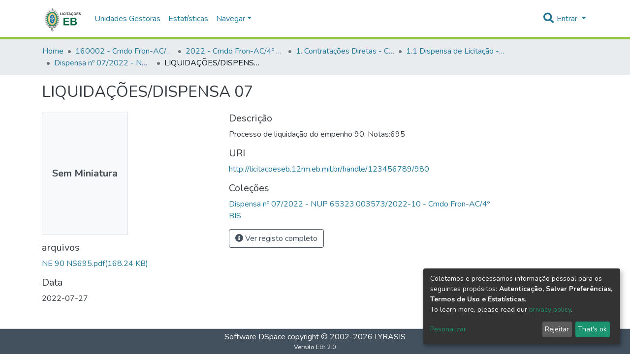

--- FILE ---
content_type: application/javascript; charset=UTF-8
request_url: https://licitacoeseb.12rm.eb.mil.br/1317.1750bd2ad510a949.js
body_size: 6198
content:
"use strict";(self.webpackChunkdspace_angular=self.webpackChunkdspace_angular||[]).push([[1317,6370],{69722:(V,D,n)=>{n.d(D,{U:()=>$});var M=n(61135),B=n(39841),d=n(68675),C=n(18505),g=n(11365),E=n(63900),f=n(22940),T=n(54004),t=n(36391),e=(n(33609),n(24702)),v=n(68285),L=n(17481),a=n(5e3),y=n(37796),S=n(69808),R=n(74202),U=n(86956);function A(p,h){if(1&p&&a.\u0275\u0275element(0,"span",7),2&p){const m=a.\u0275\u0275nextContext(2);a.\u0275\u0275property("innerHTML",m.separator,a.\u0275\u0275sanitizeHtml)}}const W=function(p){return["/collections",p]};function K(p,h){if(1&p&&(a.\u0275\u0275elementStart(0,"a",5)(1,"span"),a.\u0275\u0275text(2),a.\u0275\u0275elementEnd(),a.\u0275\u0275template(3,A,1,1,"span",6),a.\u0275\u0275elementEnd()),2&p){const m=h.$implicit,u=h.last;a.\u0275\u0275property("routerLink",a.\u0275\u0275pureFunction1(3,W,m.id)),a.\u0275\u0275advance(2),a.\u0275\u0275textInterpolate(null==m?null:m.name),a.\u0275\u0275advance(1),a.\u0275\u0275property("ngIf",!u)}}function F(p,h){1&p&&(a.\u0275\u0275elementStart(0,"div"),a.\u0275\u0275text(1),a.\u0275\u0275pipe(2,"translate"),a.\u0275\u0275elementEnd()),2&p&&(a.\u0275\u0275advance(1),a.\u0275\u0275textInterpolate1(" ",a.\u0275\u0275pipeBind1(2,1,"item.page.collections.loading")," "))}function j(p,h){if(1&p){const m=a.\u0275\u0275getCurrentView();a.\u0275\u0275elementStart(0,"a",8),a.\u0275\u0275listener("click",function(r){a.\u0275\u0275restoreView(m);const _=a.\u0275\u0275nextContext();return r.preventDefault(),_.handleLoadMore()}),a.\u0275\u0275text(1),a.\u0275\u0275pipe(2,"translate"),a.\u0275\u0275elementEnd()}2&p&&(a.\u0275\u0275advance(1),a.\u0275\u0275textInterpolate1(" ",a.\u0275\u0275pipeBind1(2,1,"item.page.collections.load-more")," "))}let $=(()=>{class p{constructor(m){this.cds=m,this.label="item.page.collections",this.separator="<br/>",this.pageSize=5,this.lastPage$=new M.X(0),this.loadMore$=new M.X(void 0),this.isLoading$=new M.X(!0),this.hasMore$=new M.X(!0)}ngOnInit(){const m=this.cds.findOwningCollectionFor(this.item).pipe((0,v.Gp)(),(0,d.O)(null)),u=this.loadMore$.pipe((0,C.b)(()=>this.isLoading$.next(!0)),(0,g.M)(this.lastPage$),(0,E.w)(([r,_])=>this.cds.findMappedCollectionsFor(this.item,Object.assign(new L.R,{elementsPerPage:this.pageSize,currentPage:_+1}))),(0,v.f1)(),(0,C.b)(()=>this.isLoading$.next(!1)),(0,v.mc)(),(0,C.b)(r=>this.hasMore$.next(r.currentPage<r.totalPages)),(0,C.b)(r=>this.lastPage$.next(r.currentPage)),(0,v.qP)(),(0,f.R)((r,_)=>[...r,..._],[]),(0,d.O)([]));this.collections$=(0,B.a)([m,u]).pipe((0,T.U)(([r,_])=>[r,..._].filter(i=>(0,e.Uh)(i))))}handleLoadMore(){this.loadMore$.next()}}return p.\u0275fac=function(m){return new(m||p)(a.\u0275\u0275directiveInject(t.W))},p.\u0275cmp=a.\u0275\u0275defineComponent({type:p,selectors:[["ds-item-page-collections"]],inputs:{item:"item"},decls:10,vars:14,consts:[[3,"label"],[1,"collections"],[3,"routerLink",4,"ngFor","ngForOf"],[4,"ngIf"],["class","load-more-btn btn btn-sm btn-outline-secondary","role","button","href","javascript:void(0);",3,"click",4,"ngIf"],[3,"routerLink"],[3,"innerHTML",4,"ngIf"],[3,"innerHTML"],["role","button","href","javascript:void(0);",1,"load-more-btn","btn","btn-sm","btn-outline-secondary",3,"click"]],template:function(m,u){1&m&&(a.\u0275\u0275elementStart(0,"ds-metadata-field-wrapper",0),a.\u0275\u0275pipe(1,"translate"),a.\u0275\u0275elementStart(2,"div",1),a.\u0275\u0275template(3,K,4,5,"a",2),a.\u0275\u0275pipe(4,"async"),a.\u0275\u0275elementEnd(),a.\u0275\u0275template(5,F,3,3,"div",3),a.\u0275\u0275pipe(6,"async"),a.\u0275\u0275template(7,j,3,3,"a",4),a.\u0275\u0275pipe(8,"async"),a.\u0275\u0275pipe(9,"async"),a.\u0275\u0275elementEnd()),2&m&&(a.\u0275\u0275property("label",a.\u0275\u0275pipeBind1(1,4,u.label)),a.\u0275\u0275advance(3),a.\u0275\u0275property("ngForOf",a.\u0275\u0275pipeBind1(4,6,u.collections$)),a.\u0275\u0275advance(2),a.\u0275\u0275property("ngIf",a.\u0275\u0275pipeBind1(6,8,u.isLoading$)),a.\u0275\u0275advance(2),a.\u0275\u0275property("ngIf",!a.\u0275\u0275pipeBind1(8,10,u.isLoading$)&&a.\u0275\u0275pipeBind1(9,12,u.hasMore$)))},directives:[y.n,S.sg,R.yS,S.O5],pipes:[U.X$,S.Ov],encapsulation:2}),p})()},94281:(V,D,n)=>{n.d(D,{e:()=>u});var M=n(48532),d=(n(33609),n(93369)),C=n(57200),g=n(4177),E=n(63900),f=n(18505),T=n(46418),t=n(24702),I=n(77467),e=n(5e3),v=n(86956),L=n(37796),a=n(98605),y=n(69808),S=n(62697),R=n(4775),U=n(13582),A=n(54202);function W(r,_){if(1&r&&(e.\u0275\u0275elementStart(0,"div",7)(1,"div",8),e.\u0275\u0275element(2,"ds-thumbnail",9),e.\u0275\u0275pipe(3,"async"),e.\u0275\u0275elementEnd(),e.\u0275\u0275elementStart(4,"div",10)(5,"dl",11)(6,"dt",12),e.\u0275\u0275text(7),e.\u0275\u0275pipe(8,"translate"),e.\u0275\u0275elementEnd(),e.\u0275\u0275elementStart(9,"dd",13),e.\u0275\u0275text(10),e.\u0275\u0275elementEnd(),e.\u0275\u0275elementStart(11,"dt",12),e.\u0275\u0275text(12),e.\u0275\u0275pipe(13,"translate"),e.\u0275\u0275elementEnd(),e.\u0275\u0275elementStart(14,"dd",13),e.\u0275\u0275text(15),e.\u0275\u0275pipe(16,"dsFileSize"),e.\u0275\u0275elementEnd(),e.\u0275\u0275elementStart(17,"dt",12),e.\u0275\u0275text(18),e.\u0275\u0275pipe(19,"translate"),e.\u0275\u0275elementEnd(),e.\u0275\u0275elementStart(20,"dd",13),e.\u0275\u0275text(21),e.\u0275\u0275pipe(22,"async"),e.\u0275\u0275elementEnd(),e.\u0275\u0275elementStart(23,"dt",12),e.\u0275\u0275text(24),e.\u0275\u0275pipe(25,"translate"),e.\u0275\u0275elementEnd(),e.\u0275\u0275elementStart(26,"dd",13),e.\u0275\u0275text(27),e.\u0275\u0275elementEnd()()(),e.\u0275\u0275elementStart(28,"div",14)(29,"ds-file-download-link",15),e.\u0275\u0275text(30),e.\u0275\u0275pipe(31,"translate"),e.\u0275\u0275elementEnd()()()),2&r){const i=_.$implicit,l=e.\u0275\u0275nextContext(4);let c,P;e.\u0275\u0275advance(2),e.\u0275\u0275property("thumbnail",null==(c=e.\u0275\u0275pipeBind1(3,12,i.thumbnail))?null:c.payload),e.\u0275\u0275advance(5),e.\u0275\u0275textInterpolate(e.\u0275\u0275pipeBind1(8,14,"item.page.filesection.name")),e.\u0275\u0275advance(3),e.\u0275\u0275textInterpolate(i.name),e.\u0275\u0275advance(2),e.\u0275\u0275textInterpolate(e.\u0275\u0275pipeBind1(13,16,"item.page.filesection.size")),e.\u0275\u0275advance(3),e.\u0275\u0275textInterpolate(e.\u0275\u0275pipeBind1(16,18,i.sizeBytes)),e.\u0275\u0275advance(3),e.\u0275\u0275textInterpolate(e.\u0275\u0275pipeBind1(19,20,"item.page.filesection.format")),e.\u0275\u0275advance(3),e.\u0275\u0275textInterpolate(null==(P=e.\u0275\u0275pipeBind1(22,22,i.format))||null==P.payload?null:P.payload.description),e.\u0275\u0275advance(3),e.\u0275\u0275textInterpolate(e.\u0275\u0275pipeBind1(25,24,"item.page.filesection.description")),e.\u0275\u0275advance(3),e.\u0275\u0275textInterpolate(i.firstMetadataValue("dc.description")),e.\u0275\u0275advance(2),e.\u0275\u0275property("bitstream",i)("item",l.item),e.\u0275\u0275advance(1),e.\u0275\u0275textInterpolate1(" ",e.\u0275\u0275pipeBind1(31,26,"item.page.filesection.download")," ")}}function K(r,_){if(1&r&&(e.\u0275\u0275elementStart(0,"ds-pagination",5),e.\u0275\u0275template(1,W,32,28,"div",6),e.\u0275\u0275elementEnd()),2&r){const i=e.\u0275\u0275nextContext(2).ngVar,l=e.\u0275\u0275nextContext();e.\u0275\u0275property("hideGear",!0)("hidePagerWhenSinglePage",!0)("paginationOptions",l.originalOptions)("pageInfoState",i)("collectionSize",null==i?null:i.totalElements)("retainScrollPosition",!0),e.\u0275\u0275advance(1),e.\u0275\u0275property("ngForOf",null==i?null:i.page)}}function F(r,_){if(1&r&&(e.\u0275\u0275elementStart(0,"div")(1,"h5",3),e.\u0275\u0275text(2),e.\u0275\u0275pipe(3,"translate"),e.\u0275\u0275elementEnd(),e.\u0275\u0275template(4,K,2,7,"ds-pagination",4),e.\u0275\u0275elementEnd()),2&r){const i=e.\u0275\u0275nextContext().ngVar;e.\u0275\u0275advance(2),e.\u0275\u0275textInterpolate(e.\u0275\u0275pipeBind1(3,2,"item.page.filesection.original.bundle")),e.\u0275\u0275advance(2),e.\u0275\u0275property("ngIf",(null==i||null==i.page?null:i.page.length)>0)}}function j(r,_){if(1&r&&(e.\u0275\u0275elementStart(0,"div"),e.\u0275\u0275template(1,F,5,4,"div",2),e.\u0275\u0275elementEnd()),2&r){const i=_.ngVar,l=e.\u0275\u0275nextContext();e.\u0275\u0275advance(1),e.\u0275\u0275property("ngIf",l.hasValuesInBundle(i))}}function $(r,_){if(1&r&&(e.\u0275\u0275elementStart(0,"div",17)(1,"div",8),e.\u0275\u0275element(2,"ds-thumbnail",9),e.\u0275\u0275pipe(3,"async"),e.\u0275\u0275elementEnd(),e.\u0275\u0275elementStart(4,"div",10)(5,"dl",11)(6,"dt",12),e.\u0275\u0275text(7),e.\u0275\u0275pipe(8,"translate"),e.\u0275\u0275elementEnd(),e.\u0275\u0275elementStart(9,"dd",13),e.\u0275\u0275text(10),e.\u0275\u0275elementEnd(),e.\u0275\u0275elementStart(11,"dt",12),e.\u0275\u0275text(12),e.\u0275\u0275pipe(13,"translate"),e.\u0275\u0275elementEnd(),e.\u0275\u0275elementStart(14,"dd",13),e.\u0275\u0275text(15),e.\u0275\u0275pipe(16,"dsFileSize"),e.\u0275\u0275elementEnd(),e.\u0275\u0275elementStart(17,"dt",12),e.\u0275\u0275text(18),e.\u0275\u0275pipe(19,"translate"),e.\u0275\u0275elementEnd(),e.\u0275\u0275elementStart(20,"dd",13),e.\u0275\u0275text(21),e.\u0275\u0275pipe(22,"async"),e.\u0275\u0275elementEnd(),e.\u0275\u0275elementStart(23,"dt",12),e.\u0275\u0275text(24),e.\u0275\u0275pipe(25,"translate"),e.\u0275\u0275elementEnd(),e.\u0275\u0275elementStart(26,"dd",13),e.\u0275\u0275text(27),e.\u0275\u0275elementEnd()()(),e.\u0275\u0275elementStart(28,"div",14)(29,"ds-file-download-link",15),e.\u0275\u0275text(30),e.\u0275\u0275pipe(31,"translate"),e.\u0275\u0275elementEnd()()()),2&r){const i=_.$implicit,l=e.\u0275\u0275nextContext(4);let c,P;e.\u0275\u0275advance(2),e.\u0275\u0275property("thumbnail",null==(c=e.\u0275\u0275pipeBind1(3,12,i.thumbnail))?null:c.payload),e.\u0275\u0275advance(5),e.\u0275\u0275textInterpolate(e.\u0275\u0275pipeBind1(8,14,"item.page.filesection.name")),e.\u0275\u0275advance(3),e.\u0275\u0275textInterpolate(i.name),e.\u0275\u0275advance(2),e.\u0275\u0275textInterpolate(e.\u0275\u0275pipeBind1(13,16,"item.page.filesection.size")),e.\u0275\u0275advance(3),e.\u0275\u0275textInterpolate(e.\u0275\u0275pipeBind1(16,18,i.sizeBytes)),e.\u0275\u0275advance(3),e.\u0275\u0275textInterpolate(e.\u0275\u0275pipeBind1(19,20,"item.page.filesection.format")),e.\u0275\u0275advance(3),e.\u0275\u0275textInterpolate(null==(P=e.\u0275\u0275pipeBind1(22,22,i.format))||null==P.payload?null:P.payload.description),e.\u0275\u0275advance(3),e.\u0275\u0275textInterpolate(e.\u0275\u0275pipeBind1(25,24,"item.page.filesection.description")),e.\u0275\u0275advance(3),e.\u0275\u0275textInterpolate(i.firstMetadataValue("dc.description")),e.\u0275\u0275advance(2),e.\u0275\u0275property("bitstream",i)("item",l.item),e.\u0275\u0275advance(1),e.\u0275\u0275textInterpolate1(" ",e.\u0275\u0275pipeBind1(31,26,"item.page.filesection.download")," ")}}function p(r,_){if(1&r&&(e.\u0275\u0275elementStart(0,"ds-pagination",5),e.\u0275\u0275template(1,$,32,28,"div",16),e.\u0275\u0275elementEnd()),2&r){const i=e.\u0275\u0275nextContext(2).ngVar,l=e.\u0275\u0275nextContext();e.\u0275\u0275property("hideGear",!0)("hidePagerWhenSinglePage",!0)("paginationOptions",l.licenseOptions)("pageInfoState",i)("collectionSize",null==i?null:i.totalElements)("retainScrollPosition",!0),e.\u0275\u0275advance(1),e.\u0275\u0275property("ngForOf",null==i?null:i.page)}}function h(r,_){if(1&r&&(e.\u0275\u0275elementStart(0,"div")(1,"h5",3),e.\u0275\u0275text(2),e.\u0275\u0275pipe(3,"translate"),e.\u0275\u0275elementEnd(),e.\u0275\u0275template(4,p,2,7,"ds-pagination",4),e.\u0275\u0275elementEnd()),2&r){const i=e.\u0275\u0275nextContext().ngVar;e.\u0275\u0275advance(2),e.\u0275\u0275textInterpolate(e.\u0275\u0275pipeBind1(3,2,"item.page.filesection.license.bundle")),e.\u0275\u0275advance(2),e.\u0275\u0275property("ngIf",(null==i||null==i.page?null:i.page.length)>0)}}function m(r,_){if(1&r&&(e.\u0275\u0275elementStart(0,"div"),e.\u0275\u0275template(1,h,5,4,"div",2),e.\u0275\u0275elementEnd()),2&r){const i=_.ngVar,l=e.\u0275\u0275nextContext();e.\u0275\u0275advance(1),e.\u0275\u0275property("ngIf",l.hasValuesInBundle(i))}}let u=(()=>{class r extends C.FileSectionComponent{constructor(i,l,c,P){super(i,l,c),this.notificationsService=l,this.translateService=c,this.paginationService=P,this.pageSize=5,this.originalOptions=Object.assign(new g.r,{id:"obo",currentPage:1,pageSize:this.pageSize}),this.licenseOptions=Object.assign(new g.r,{id:"lbo",currentPage:1,pageSize:this.pageSize})}ngOnInit(){this.initialize()}initialize(){this.originals$=this.paginationService.getCurrentPagination(this.originalOptions.id,this.originalOptions).pipe((0,E.w)(i=>this.bitstreamDataService.findAllByItemAndBundleName(this.item,"ORIGINAL",{elementsPerPage:i.pageSize,currentPage:i.currentPage},!0,!0,(0,d.l)("format"),(0,d.l)("thumbnail"))),(0,f.b)(i=>{(0,t.Uh)(i.errorMessage)&&this.notificationsService.error(this.translateService.get("file-section.error.header"),`${i.statusCode} ${i.errorMessage}`)})),this.licenses$=this.paginationService.getCurrentPagination(this.licenseOptions.id,this.licenseOptions).pipe((0,E.w)(i=>this.bitstreamDataService.findAllByItemAndBundleName(this.item,"LICENSE",{elementsPerPage:i.pageSize,currentPage:i.currentPage},!0,!0,(0,d.l)("format"),(0,d.l)("thumbnail"))),(0,f.b)(i=>{(0,t.Uh)(i.errorMessage)&&this.notificationsService.error(this.translateService.get("file-section.error.header"),`${i.statusCode} ${i.errorMessage}`)}))}hasValuesInBundle(i){return(0,t.Uh)(i)&&!(0,t.xb)(i.page)}ngOnDestroy(){this.paginationService.clearPagination(this.originalOptions.id),this.paginationService.clearPagination(this.licenseOptions.id)}}return r.\u0275fac=function(i){return new(i||r)(e.\u0275\u0275directiveInject(M.J),e.\u0275\u0275directiveInject(T.T),e.\u0275\u0275directiveInject(v.sK),e.\u0275\u0275directiveInject(I.N))},r.\u0275cmp=e.\u0275\u0275defineComponent({type:r,selectors:[["ds-item-page-full-file-section"]],inputs:{item:"item"},features:[e.\u0275\u0275InheritDefinitionFeature],decls:6,vars:9,consts:[[3,"label"],[4,"ngVar"],[4,"ngIf"],[1,"simple-view-element-header"],[3,"hideGear","hidePagerWhenSinglePage","paginationOptions","pageInfoState","collectionSize","retainScrollPosition",4,"ngIf"],[3,"hideGear","hidePagerWhenSinglePage","paginationOptions","pageInfoState","collectionSize","retainScrollPosition"],["class","file-section row mb-3",4,"ngFor","ngForOf"],[1,"file-section","row","mb-3"],[1,"col-3"],[3,"thumbnail"],[1,"col-7"],[1,"row"],[1,"col-md-4"],[1,"col-md-8"],[1,"col-2"],[3,"bitstream","item"],["class","file-section row",4,"ngFor","ngForOf"],[1,"file-section","row"]],template:function(i,l){if(1&i&&(e.\u0275\u0275elementStart(0,"ds-metadata-field-wrapper",0),e.\u0275\u0275pipe(1,"translate"),e.\u0275\u0275template(2,j,2,1,"div",1),e.\u0275\u0275pipe(3,"async"),e.\u0275\u0275template(4,m,2,1,"div",1),e.\u0275\u0275pipe(5,"async"),e.\u0275\u0275elementEnd()),2&i){let c,P;e.\u0275\u0275property("label",e.\u0275\u0275pipeBind1(1,3,l.label)),e.\u0275\u0275advance(2),e.\u0275\u0275property("ngVar",null==(c=e.\u0275\u0275pipeBind1(3,5,l.originals$))?null:c.payload),e.\u0275\u0275advance(2),e.\u0275\u0275property("ngVar",null==(P=e.\u0275\u0275pipeBind1(5,7,l.licenses$))?null:P.payload)}},directives:[L.n,a.g,y.O5,S.Q,y.sg,R.Z,U.q],pipes:[v.X$,y.Ov,A.p],styles:["@media screen and (min-width: 768px){dt[_ngcontent-%COMP%]{text-align:right}}"]}),r})()},21317:(V,D,n)=>{n.r(D),n.d(D,{FullItemPageComponent:()=>z});var M=n(54004),B=n(39300),d=n(4353),C=n(83639),g=n(28652),E=n(24702),f=n(24755),T=n(19937),t=n(5e3),I=n(74202),e=n(69808),v=n(98605),L=n(72431),a=n(93212),y=n(66370),S=n(34261),R=n(42257),U=n(94281),A=n(69722),W=n(75112),K=n(41971),F=n(45863),j=n(86956);const $=function(s){return[s]};function p(s,O){if(1&s&&(t.\u0275\u0275elementStart(0,"div",20)(1,"a",21),t.\u0275\u0275pipe(2,"async"),t.\u0275\u0275text(3),t.\u0275\u0275pipe(4,"translate"),t.\u0275\u0275elementEnd()()),2&s){const o=t.\u0275\u0275nextContext(5);t.\u0275\u0275advance(1),t.\u0275\u0275property("routerLink",t.\u0275\u0275pureFunction1(6,$,t.\u0275\u0275pipeBind1(2,2,o.itemPageRoute$))),t.\u0275\u0275advance(2),t.\u0275\u0275textInterpolate1(" ",t.\u0275\u0275pipeBind1(4,4,"item.page.link.simple")," ")}}function h(s,O){if(1&s&&(t.\u0275\u0275elementStart(0,"tr")(1,"td"),t.\u0275\u0275text(2),t.\u0275\u0275elementEnd(),t.\u0275\u0275elementStart(3,"td"),t.\u0275\u0275text(4),t.\u0275\u0275elementEnd(),t.\u0275\u0275elementStart(5,"td"),t.\u0275\u0275text(6),t.\u0275\u0275elementEnd()()),2&s){const o=O.$implicit,x=t.\u0275\u0275nextContext().$implicit;t.\u0275\u0275advance(2),t.\u0275\u0275textInterpolate(x.key),t.\u0275\u0275advance(2),t.\u0275\u0275textInterpolate(o.value),t.\u0275\u0275advance(2),t.\u0275\u0275textInterpolate(o.language)}}function m(s,O){if(1&s&&(t.\u0275\u0275elementContainerStart(0),t.\u0275\u0275template(1,h,7,3,"tr",17),t.\u0275\u0275elementContainerEnd()),2&s){const o=O.$implicit;t.\u0275\u0275advance(1),t.\u0275\u0275property("ngForOf",o.value)}}function u(s,O){if(1&s){const o=t.\u0275\u0275getCurrentView();t.\u0275\u0275elementStart(0,"div",22)(1,"div",23)(2,"button",24),t.\u0275\u0275listener("click",function(){return t.\u0275\u0275restoreView(o),t.\u0275\u0275nextContext(5).back()}),t.\u0275\u0275element(3,"i",25),t.\u0275\u0275text(4),t.\u0275\u0275pipe(5,"translate"),t.\u0275\u0275elementEnd()()()}2&s&&(t.\u0275\u0275advance(4),t.\u0275\u0275textInterpolate1(" ",t.\u0275\u0275pipeBind1(5,1,"item.page.return"),""))}function r(s,O){if(1&s&&(t.\u0275\u0275elementStart(0,"div",9)(1,"div",10),t.\u0275\u0275element(2,"ds-item-page-title-field",11),t.\u0275\u0275elementStart(3,"div",12),t.\u0275\u0275element(4,"ds-dso-page-edit-button",13),t.\u0275\u0275pipe(5,"async"),t.\u0275\u0275elementEnd()(),t.\u0275\u0275template(6,p,5,8,"div",14),t.\u0275\u0275elementStart(7,"div",15)(8,"table",16)(9,"tbody"),t.\u0275\u0275template(10,m,2,1,"ng-container",17),t.\u0275\u0275pipe(11,"keyvalue"),t.\u0275\u0275pipe(12,"async"),t.\u0275\u0275elementEnd()()(),t.\u0275\u0275element(13,"ds-item-page-full-file-section",6)(14,"ds-item-page-collections",6)(15,"ds-item-versions",18),t.\u0275\u0275template(16,u,6,3,"div",19),t.\u0275\u0275elementEnd()),2&s){const o=t.\u0275\u0275nextContext().ngIf,x=t.\u0275\u0275nextContext(3);t.\u0275\u0275advance(2),t.\u0275\u0275property("item",o),t.\u0275\u0275advance(2),t.\u0275\u0275property("pageRoute",t.\u0275\u0275pipeBind1(5,10,x.itemPageRoute$))("dso",o)("tooltipMsg","item.page.edit"),t.\u0275\u0275advance(2),t.\u0275\u0275property("ngIf",!x.fromSubmissionObject),t.\u0275\u0275advance(4),t.\u0275\u0275property("ngForOf",t.\u0275\u0275pipeBind1(11,12,t.\u0275\u0275pipeBind1(12,14,x.metadata$))),t.\u0275\u0275advance(3),t.\u0275\u0275property("item",o),t.\u0275\u0275advance(1),t.\u0275\u0275property("item",o),t.\u0275\u0275advance(1),t.\u0275\u0275property("item",o),t.\u0275\u0275advance(1),t.\u0275\u0275property("ngIf",x.fromSubmissionObject)}}function _(s,O){if(1&s&&(t.\u0275\u0275elementStart(0,"div"),t.\u0275\u0275element(1,"ds-item-alerts",6)(2,"ds-item-versions-notice",6)(3,"ds-view-tracker",7),t.\u0275\u0275template(4,r,17,16,"div",8),t.\u0275\u0275pipe(5,"async"),t.\u0275\u0275elementEnd()),2&s){const o=O.ngIf,x=t.\u0275\u0275nextContext(3);t.\u0275\u0275advance(1),t.\u0275\u0275property("item",o),t.\u0275\u0275advance(1),t.\u0275\u0275property("item",o),t.\u0275\u0275advance(1),t.\u0275\u0275property("object",o),t.\u0275\u0275advance(1),t.\u0275\u0275property("ngIf",!o.isWithdrawn||t.\u0275\u0275pipeBind1(5,4,x.isAdmin$))}}function i(s,O){if(1&s&&(t.\u0275\u0275elementStart(0,"div",4),t.\u0275\u0275template(1,_,6,6,"div",5),t.\u0275\u0275elementEnd()),2&s){const o=t.\u0275\u0275nextContext().ngVar;t.\u0275\u0275property("@fadeInOut",void 0),t.\u0275\u0275advance(1),t.\u0275\u0275property("ngIf",null==o?null:o.payload)}}function l(s,O){1&s&&(t.\u0275\u0275element(0,"ds-error",26),t.\u0275\u0275pipe(1,"translate")),2&s&&t.\u0275\u0275propertyInterpolate("message",t.\u0275\u0275pipeBind1(1,1,"error.item"))}function c(s,O){1&s&&(t.\u0275\u0275element(0,"ds-loading",26),t.\u0275\u0275pipe(1,"translate")),2&s&&t.\u0275\u0275propertyInterpolate("message",t.\u0275\u0275pipeBind1(1,1,"loading.item"))}function P(s,O){if(1&s&&(t.\u0275\u0275elementStart(0,"div",1),t.\u0275\u0275template(1,i,2,2,"div",2),t.\u0275\u0275template(2,l,2,3,"ds-error",3),t.\u0275\u0275template(3,c,2,3,"ds-loading",3),t.\u0275\u0275elementEnd()),2&s){const o=O.ngVar;t.\u0275\u0275advance(1),t.\u0275\u0275property("ngIf",null==o?null:o.hasSucceeded),t.\u0275\u0275advance(1),t.\u0275\u0275property("ngIf",null==o?null:o.hasFailed),t.\u0275\u0275advance(1),t.\u0275\u0275property("ngIf",null==o?null:o.isLoading)}}let z=(()=>{class s extends d.ItemPageComponent{constructor(o,x,b,X,N,G){super(o,x,b,X,N),this.route=o,this._location=G,this.fromSubmissionObject=!1,this.subs=[]}ngOnInit(){super.ngOnInit(),this.metadata$=this.itemRD$.pipe((0,M.U)(o=>o.payload),(0,B.h)(o=>(0,E.Uh)(o)),(0,M.U)(o=>o.metadata)),this.subs.push(this.route.data.subscribe(o=>{this.fromSubmissionObject=(0,E.Uh)(o.wfi)||(0,E.Uh)(o.wsi)}))}back(){this._location.back()}ngOnDestroy(){this.subs.filter(o=>(0,E.Uh)(o)).forEach(o=>o.unsubscribe())}}return s.\u0275fac=function(o){return new(o||s)(t.\u0275\u0275directiveInject(I.gz),t.\u0275\u0275directiveInject(I.F0),t.\u0275\u0275directiveInject(C.S),t.\u0275\u0275directiveInject(f.e8),t.\u0275\u0275directiveInject(T._),t.\u0275\u0275directiveInject(e.Ye))},s.\u0275cmp=t.\u0275\u0275defineComponent({type:s,selectors:[["ds-full-item-page"]],features:[t.\u0275\u0275InheritDefinitionFeature],decls:2,vars:3,consts:[["class","container",4,"ngVar"],[1,"container"],["class","item-page",4,"ngIf"],[3,"message",4,"ngIf"],[1,"item-page"],[4,"ngIf"],[3,"item"],[3,"object"],["class","full-item-info",4,"ngIf"],[1,"full-item-info"],[1,"d-flex","flex-row"],[1,"mr-auto",3,"item"],[1,"pl-2","space-children-mr"],[3,"pageRoute","dso","tooltipMsg"],["class","simple-view-link my-3",4,"ngIf"],[1,"table-responsive"],[1,"table","table-striped"],[4,"ngFor","ngForOf"],[1,"mt-2",3,"item"],["class","button-row bottom",4,"ngIf"],[1,"simple-view-link","my-3"],[1,"btn","btn-outline-primary",3,"routerLink"],[1,"button-row","bottom"],[1,"text-right"],[1,"btn","btn-outline-secondary","mr-1",3,"click"],[1,"fas","fa-arrow-left"],[3,"message"]],template:function(o,x){1&o&&(t.\u0275\u0275template(0,P,4,3,"div",0),t.\u0275\u0275pipe(1,"async")),2&o&&t.\u0275\u0275property("ngVar",t.\u0275\u0275pipeBind1(1,1,x.itemRD$))},directives:[v.g,e.O5,L.y,a.s,y.f,S.k,R._,I.yS,e.sg,U.e,A.U,W.h,K.q,F.N],pipes:[e.Ov,j.X$,e.Nd],styles:["[_nghost-%COMP%]   div.simple-view-link[_ngcontent-%COMP%]{text-align:center}[_nghost-%COMP%]   div.simple-view-link[_ngcontent-%COMP%]   a[_ngcontent-%COMP%]{min-width:25%}"],data:{animation:[g.Ic]},changeDetection:0}),s})()},34261:(V,D,n)=>{n.d(D,{k:()=>T}),n(33609);var B=n(16454),d=n(5e3),C=n(69808),g=n(81846),E=n(86956);function f(t,I){if(1&t&&(d.\u0275\u0275elementStart(0,"div"),d.\u0275\u0275text(1),d.\u0275\u0275pipe(2,"translate"),d.\u0275\u0275elementEnd()),2&t){const e=I.ngIf;d.\u0275\u0275advance(1),d.\u0275\u0275textInterpolate1(" ",d.\u0275\u0275pipeBind1(2,1,e.toLowerCase()+".page.titleprefix")," ")}}let T=(()=>{class t extends B.E{constructor(){super(...arguments),this.fields=["dc.title"]}}return t.\u0275fac=function(){let I;return function(v){return(I||(I=d.\u0275\u0275getInheritedFactory(t)))(v||t)}}(),t.\u0275cmp=d.\u0275\u0275defineComponent({type:t,selectors:[["ds-item-page-title-field"]],inputs:{item:"item"},features:[d.\u0275\u0275InheritDefinitionFeature],decls:3,vars:2,consts:[[1,"item-page-title-field"],[4,"ngIf"],[3,"mdValues"]],template:function(e,v){1&e&&(d.\u0275\u0275elementStart(0,"h2",0),d.\u0275\u0275template(1,f,3,3,"div",1),d.\u0275\u0275element(2,"ds-metadata-values",2),d.\u0275\u0275elementEnd()),2&e&&(d.\u0275\u0275advance(1),d.\u0275\u0275property("ngIf",v.item.firstMetadataValue("dspace.entity.type")),d.\u0275\u0275advance(1),d.\u0275\u0275property("mdValues",null==v.item?null:v.item.allMetadata(v.fields)))},directives:[C.O5,g.R],pipes:[E.X$],encapsulation:2}),t})()},4353:(V,D,n)=>{n.r(D),n.d(D,{ItemPageComponent:()=>r});var M=n(54004),B=n(83639),d=n(28652),C=n(68285),g=n(51121),E=n(24755),f=n(40747),T=n(12691),t=n(19937),I=n(47235),e=n(5e3),v=n(74202),L=n(98605),a=n(69808),y=n(72431),S=n(93212),R=n(66370),U=n(91538),A=n(75112),W=n(41971),K=n(45863),F=n(86956);function j(_,i){if(1&_&&e.\u0275\u0275element(0,"ds-listable-object-component-loader",10),2&_){const l=e.\u0275\u0275nextContext().ngIf,c=e.\u0275\u0275nextContext(3);e.\u0275\u0275property("object",l)("viewMode",c.viewMode)}}function $(_,i){if(1&_&&(e.\u0275\u0275elementStart(0,"div"),e.\u0275\u0275element(1,"ds-item-alerts",6)(2,"ds-item-versions-notice",6)(3,"ds-view-tracker",7),e.\u0275\u0275template(4,j,1,2,"ds-listable-object-component-loader",8),e.\u0275\u0275pipe(5,"async"),e.\u0275\u0275element(6,"ds-item-versions",9),e.\u0275\u0275elementEnd()),2&_){const l=i.ngIf,c=e.\u0275\u0275nextContext(3);e.\u0275\u0275advance(1),e.\u0275\u0275property("item",l),e.\u0275\u0275advance(1),e.\u0275\u0275property("item",l),e.\u0275\u0275advance(1),e.\u0275\u0275property("object",l),e.\u0275\u0275advance(1),e.\u0275\u0275property("ngIf",!l.isWithdrawn||e.\u0275\u0275pipeBind1(5,6,c.isAdmin$)),e.\u0275\u0275advance(2),e.\u0275\u0275property("item",l)("displayActions",!1)}}function p(_,i){if(1&_&&(e.\u0275\u0275elementStart(0,"div",4),e.\u0275\u0275template(1,$,7,8,"div",5),e.\u0275\u0275elementEnd()),2&_){const l=e.\u0275\u0275nextContext().ngVar;e.\u0275\u0275property("@fadeInOut",void 0),e.\u0275\u0275advance(1),e.\u0275\u0275property("ngIf",null==l?null:l.payload)}}function h(_,i){1&_&&(e.\u0275\u0275element(0,"ds-error",11),e.\u0275\u0275pipe(1,"translate")),2&_&&e.\u0275\u0275propertyInterpolate("message",e.\u0275\u0275pipeBind1(1,1,"error.item"))}function m(_,i){1&_&&(e.\u0275\u0275element(0,"ds-loading",11),e.\u0275\u0275pipe(1,"translate")),2&_&&e.\u0275\u0275propertyInterpolate("message",e.\u0275\u0275pipeBind1(1,1,"loading.item"))}function u(_,i){if(1&_&&(e.\u0275\u0275elementStart(0,"div",1),e.\u0275\u0275template(1,p,2,2,"div",2),e.\u0275\u0275template(2,h,2,3,"ds-error",3),e.\u0275\u0275template(3,m,2,3,"ds-loading",3),e.\u0275\u0275elementEnd()),2&_){const l=i.ngVar;e.\u0275\u0275advance(1),e.\u0275\u0275property("ngIf",null==l?null:l.hasSucceeded),e.\u0275\u0275advance(1),e.\u0275\u0275property("ngIf",null==l?null:l.hasFailed),e.\u0275\u0275advance(1),e.\u0275\u0275property("ngIf",null==l?null:l.isLoading)}}let r=(()=>{class _{constructor(l,c,P,z,s){this.route=l,this.router=c,this.items=P,this.authService=z,this.authorizationService=s,this.viewMode=g.w.StandalonePage}ngOnInit(){this.itemRD$=this.route.data.pipe((0,M.U)(l=>l.dso),(0,T.Gh)(this.router,this.authService)),this.itemPageRoute$=this.itemRD$.pipe((0,C.mc)(),(0,M.U)(l=>(0,f.Tt)(l))),this.isAdmin$=this.authorizationService.isAuthorized(I.i.AdministratorOf)}}return _.\u0275fac=function(l){return new(l||_)(e.\u0275\u0275directiveInject(v.gz),e.\u0275\u0275directiveInject(v.F0),e.\u0275\u0275directiveInject(B.S),e.\u0275\u0275directiveInject(E.e8),e.\u0275\u0275directiveInject(t._))},_.\u0275cmp=e.\u0275\u0275defineComponent({type:_,selectors:[["ds-item-page"]],decls:2,vars:3,consts:[["class","container",4,"ngVar"],[1,"container"],["class","item-page",4,"ngIf"],[3,"message",4,"ngIf"],[1,"item-page"],[4,"ngIf"],[3,"item"],[3,"object"],[3,"object","viewMode",4,"ngIf"],[1,"mt-2",3,"item","displayActions"],[3,"object","viewMode"],[3,"message"]],template:function(l,c){1&l&&(e.\u0275\u0275template(0,u,4,3,"div",0),e.\u0275\u0275pipe(1,"async")),2&l&&e.\u0275\u0275property("ngVar",e.\u0275\u0275pipeBind1(1,1,c.itemRD$))},directives:[L.g,a.O5,y.y,S.s,R.f,U.p,A.h,W.q,K.N],pipes:[a.Ov,F.X$],styles:["@media (max-width: 991.98px){.container[_ngcontent-%COMP%]{width:100%;max-width:none}}"],data:{animation:[d.Ic]},changeDetection:0}),_})()},66370:(V,D,n)=>{n.d(D,{f:()=>C}),n(42621);var B=n(5e3),d=n(13758);let C=(()=>{class g{constructor(f){this.angulartics2=f}ngOnInit(){this.angulartics2.eventTrack.next({action:"pageView",properties:{object:this.object}})}}return g.\u0275fac=function(f){return new(f||g)(B.\u0275\u0275directiveInject(d.b))},g.\u0275cmp=B.\u0275\u0275defineComponent({type:g,selectors:[["ds-view-tracker"]],inputs:{object:"object"},decls:1,vars:0,template:function(f,T){1&f&&B.\u0275\u0275text(0,"\xa0\n")},styles:["[_nghost-%COMP%]{display:none}"]}),g})()}}]);